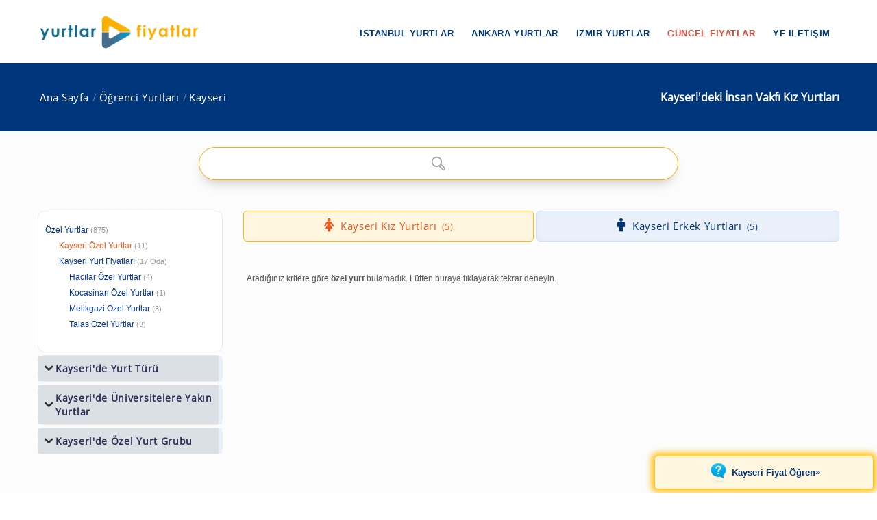

--- FILE ---
content_type: text/html; charset=windows-1254
request_url: https://www.yurtlarfiyatlar.com/kayseri-de-insan-vakfi-kiz-yurtlari-yurtlari-yurdu/
body_size: 6146
content:
<!DOCTYPE html><!--[if IE 8]><html class="ie ie8"> <![endif]--><!--[if IE 9]><html class="ie ie9"> <![endif]--><!--[if gt IE 9]><!--><html lang="tr-TR"
itemscope
itemtype="https://schema.org/Article"
prefix="og: https://ogp.me/ns#"><!--<![endif]--><head id="Head1"><meta charset="windows-1254" /><meta name="author" content="yurtlarfiyatlar.com"><meta name="viewport" content="width=device-width, initial-scale=1.0" /><meta name="p:domain_verify" content="9114d5f42f7e4610a55a1cbf3535d9c7" /><meta name="revisit-after" content="1 Days" /><link rel="shortcut icon" type="image/x-icon" href="https://www.yurtlarfiyatlar.com/yurtlarfiyatlar/img/favicon.ico?v=20250817v10" /><style type="text/css">@font-face {font-family:Open Sans;font-style:normal;font-weight:400;src:url(/cf-fonts/s/open-sans/5.0.20/greek-ext/400/normal.woff2);unicode-range:U+1F00-1FFF;font-display:swap;}@font-face {font-family:Open Sans;font-style:normal;font-weight:400;src:url(/cf-fonts/s/open-sans/5.0.20/latin/400/normal.woff2);unicode-range:U+0000-00FF,U+0131,U+0152-0153,U+02BB-02BC,U+02C6,U+02DA,U+02DC,U+0304,U+0308,U+0329,U+2000-206F,U+2074,U+20AC,U+2122,U+2191,U+2193,U+2212,U+2215,U+FEFF,U+FFFD;font-display:swap;}@font-face {font-family:Open Sans;font-style:normal;font-weight:400;src:url(/cf-fonts/s/open-sans/5.0.20/greek/400/normal.woff2);unicode-range:U+0370-03FF;font-display:swap;}@font-face {font-family:Open Sans;font-style:normal;font-weight:400;src:url(/cf-fonts/s/open-sans/5.0.20/hebrew/400/normal.woff2);unicode-range:U+0590-05FF,U+200C-2010,U+20AA,U+25CC,U+FB1D-FB4F;font-display:swap;}@font-face {font-family:Open Sans;font-style:normal;font-weight:400;src:url(/cf-fonts/s/open-sans/5.0.20/cyrillic/400/normal.woff2);unicode-range:U+0301,U+0400-045F,U+0490-0491,U+04B0-04B1,U+2116;font-display:swap;}@font-face {font-family:Open Sans;font-style:normal;font-weight:400;src:url(/cf-fonts/s/open-sans/5.0.20/latin-ext/400/normal.woff2);unicode-range:U+0100-02AF,U+0304,U+0308,U+0329,U+1E00-1E9F,U+1EF2-1EFF,U+2020,U+20A0-20AB,U+20AD-20CF,U+2113,U+2C60-2C7F,U+A720-A7FF;font-display:swap;}@font-face {font-family:Open Sans;font-style:normal;font-weight:400;src:url(/cf-fonts/s/open-sans/5.0.20/vietnamese/400/normal.woff2);unicode-range:U+0102-0103,U+0110-0111,U+0128-0129,U+0168-0169,U+01A0-01A1,U+01AF-01B0,U+0300-0301,U+0303-0304,U+0308-0309,U+0323,U+0329,U+1EA0-1EF9,U+20AB;font-display:swap;}@font-face {font-family:Open Sans;font-style:normal;font-weight:400;src:url(/cf-fonts/s/open-sans/5.0.20/cyrillic-ext/400/normal.woff2);unicode-range:U+0460-052F,U+1C80-1C88,U+20B4,U+2DE0-2DFF,U+A640-A69F,U+FE2E-FE2F;font-display:swap;}@font-face {font-family:Open Sans;font-style:normal;font-weight:400;src:url(/cf-fonts/s/open-sans/5.0.20/vietnamese/400/normal.woff2);unicode-range:U+0102-0103,U+0110-0111,U+0128-0129,U+0168-0169,U+01A0-01A1,U+01AF-01B0,U+0300-0301,U+0303-0304,U+0308-0309,U+0323,U+0329,U+1EA0-1EF9,U+20AB;font-display:swap;}@font-face {font-family:Open Sans;font-style:normal;font-weight:400;src:url(/cf-fonts/s/open-sans/5.0.20/greek-ext/400/normal.woff2);unicode-range:U+1F00-1FFF;font-display:swap;}@font-face {font-family:Open Sans;font-style:normal;font-weight:400;src:url(/cf-fonts/s/open-sans/5.0.20/latin/400/normal.woff2);unicode-range:U+0000-00FF,U+0131,U+0152-0153,U+02BB-02BC,U+02C6,U+02DA,U+02DC,U+0304,U+0308,U+0329,U+2000-206F,U+2074,U+20AC,U+2122,U+2191,U+2193,U+2212,U+2215,U+FEFF,U+FFFD;font-display:swap;}@font-face {font-family:Open Sans;font-style:normal;font-weight:400;src:url(/cf-fonts/s/open-sans/5.0.20/cyrillic-ext/400/normal.woff2);unicode-range:U+0460-052F,U+1C80-1C88,U+20B4,U+2DE0-2DFF,U+A640-A69F,U+FE2E-FE2F;font-display:swap;}@font-face {font-family:Open Sans;font-style:normal;font-weight:400;src:url(/cf-fonts/s/open-sans/5.0.20/latin-ext/400/normal.woff2);unicode-range:U+0100-02AF,U+0304,U+0308,U+0329,U+1E00-1E9F,U+1EF2-1EFF,U+2020,U+20A0-20AB,U+20AD-20CF,U+2113,U+2C60-2C7F,U+A720-A7FF;font-display:swap;}@font-face {font-family:Open Sans;font-style:normal;font-weight:400;src:url(/cf-fonts/s/open-sans/5.0.20/cyrillic/400/normal.woff2);unicode-range:U+0301,U+0400-045F,U+0490-0491,U+04B0-04B1,U+2116;font-display:swap;}@font-face {font-family:Open Sans;font-style:normal;font-weight:400;src:url(/cf-fonts/s/open-sans/5.0.20/hebrew/400/normal.woff2);unicode-range:U+0590-05FF,U+200C-2010,U+20AA,U+25CC,U+FB1D-FB4F;font-display:swap;}@font-face {font-family:Open Sans;font-style:normal;font-weight:400;src:url(/cf-fonts/s/open-sans/5.0.20/greek/400/normal.woff2);unicode-range:U+0370-03FF;font-display:swap;}</style><link rel="stylesheet" type="text/css" media="screen" href="https://www.yurtlarfiyatlar.com/yurtlarfiyatlar/components/ac/css/ac.css"><link rel="stylesheet" type="text/css" media="screen" href="https://www.yurtlarfiyatlar.com/yurtlarfiyatlar/components/ac/css/main.css"><style type="text/css">@font-face {font-family:PT Sans;font-style:normal;font-weight:400;src:url(/cf-fonts/s/pt-sans/5.0.11/cyrillic/400/normal.woff2);unicode-range:U+0301,U+0400-045F,U+0490-0491,U+04B0-04B1,U+2116;font-display:swap;}@font-face {font-family:PT Sans;font-style:normal;font-weight:400;src:url(/cf-fonts/s/pt-sans/5.0.11/latin-ext/400/normal.woff2);unicode-range:U+0100-02AF,U+0304,U+0308,U+0329,U+1E00-1E9F,U+1EF2-1EFF,U+2020,U+20A0-20AB,U+20AD-20CF,U+2113,U+2C60-2C7F,U+A720-A7FF;font-display:swap;}@font-face {font-family:PT Sans;font-style:normal;font-weight:400;src:url(/cf-fonts/s/pt-sans/5.0.11/cyrillic-ext/400/normal.woff2);unicode-range:U+0460-052F,U+1C80-1C88,U+20B4,U+2DE0-2DFF,U+A640-A69F,U+FE2E-FE2F;font-display:swap;}@font-face {font-family:PT Sans;font-style:normal;font-weight:400;src:url(/cf-fonts/s/pt-sans/5.0.11/latin/400/normal.woff2);unicode-range:U+0000-00FF,U+0131,U+0152-0153,U+02BB-02BC,U+02C6,U+02DA,U+02DC,U+0304,U+0308,U+0329,U+2000-206F,U+2074,U+20AC,U+2122,U+2191,U+2193,U+2212,U+2215,U+FEFF,U+FFFD;font-display:swap;}</style><meta name="google-site-verification" content="MtumtyKuUXNNupBxG32xyIJ9b2j3T6KJP4il0KcMqE0" ><link rel="canonical" href="https://www.yurtlarfiyatlar.com/kayseri-de-insan-vakfi-kiz-yurtlari-yurtlari-yurdu/" /><link rel="canonical" property="schema:url" href="https://www.yurtlarfiyatlar.com/kayseri-de-insan-vakfi-kiz-yurtlari-yurtlari-yurdu/" /><meta property="og:url" content="https://www.yurtlarfiyatlar.com/kayseri-de-insan-vakfi-kiz-yurtlari-yurtlari-yurdu/"/><meta property="og:type" content="article" /><meta property="og:title" content="Kayseri'deki İnsan Vakfı Kız Yurtları » Yurtlar FİYATLAR" /><meta property="og:description" content="Kayseri'deki İnsan Vakfı Kız Yurtları sayfamızda; 0 adet kız yurdu ve erkek yurdu sizi bekliyor. 2025 / 2026 güncel özel yurt fiyatları ve ücretler için tıklayın!" /><meta property="og:site_name" content="Yurtlar FİYATLAR" /><meta property="fb:admins" content="https://www.facebook.com/yurtlarfiyatlar" /><meta property="og:image" content="https://www.yurtlarfiyatlar.com/sector/images/og-logo-yf.png"/><meta itemprop="name" content="Kayseri'deki İnsan Vakfı Kız Yurtları » Yurtlar FİYATLAR"><meta itemprop="description" content="Kayseri'deki İnsan Vakfı Kız Yurtları sayfamızda; 0 adet kız yurdu ve erkek yurdu sizi bekliyor. 2025 / 2026 güncel özel yurt fiyatları ve ücretler için tıklayın!"><meta itemprop="image" content="https://www.yurtlarfiyatlar.com/sector/images/og-logo-yf.png"><!-- Owl Stylesheets start--><link rel="stylesheet" href="https://www.yurtlarfiyatlar.com/sector/ext/owlcarousel-main/assets/owlcarousel/assets/owl.carousel.min.css"><link rel="stylesheet" href="https://www.yurtlarfiyatlar.com/sector/ext/owlcarousel-main/assets/owlcarousel/assets/owl.theme.default.min.css"><!--[if lt IE 9]><script src="https://oss.maxcdn.com/libs/html5shiv/3.7.0/html5shiv.js"></script><script src="https://oss.maxcdn.com/libs/respond.js/1.3.0/respond.min.js"></script><![endif]--><script src="https://www.yurtlarfiyatlar.com/sector/ext/owlcarousel-main/assets/vendors/jquery.min.js"></script><script src="https://www.yurtlarfiyatlar.com/sector/ext/owlcarousel-main/assets/owlcarousel/owl.carousel.js"></script><!-- Owl Stylesheets end --><title>Kayseri'deki İnsan Vakfı Kız Yurtları » Yurtlar FİYATLAR
</title><meta name="description" content="Kayseri&#39;deki İnsan Vakfı Kız Yurtları sayfamızda; 0 adet kız yurdu ve erkek yurdu sizi bekliyor. 2025 / 2026 güncel özel yurt fiyatları ve ücretler için tıklayın!" /><meta name="keywords" content="Kayseri İnsan Vakfı Kız Yurtları, Kayseri İnsan Vakfı Kız Yurtları  olan özel yurtlar" /></head><body><style type="text/css">@font-face {font-family:Raleway;font-style:normal;font-weight:400;src:url(/cf-fonts/s/raleway/5.0.16/cyrillic/400/normal.woff2);unicode-range:U+0301,U+0400-045F,U+0490-0491,U+04B0-04B1,U+2116;font-display:swap;}@font-face {font-family:Raleway;font-style:normal;font-weight:400;src:url(/cf-fonts/s/raleway/5.0.16/latin/400/normal.woff2);unicode-range:U+0000-00FF,U+0131,U+0152-0153,U+02BB-02BC,U+02C6,U+02DA,U+02DC,U+0304,U+0308,U+0329,U+2000-206F,U+2074,U+20AC,U+2122,U+2191,U+2193,U+2212,U+2215,U+FEFF,U+FFFD;font-display:swap;}@font-face {font-family:Raleway;font-style:normal;font-weight:400;src:url(/cf-fonts/s/raleway/5.0.16/latin-ext/400/normal.woff2);unicode-range:U+0100-02AF,U+0304,U+0308,U+0329,U+1E00-1E9F,U+1EF2-1EFF,U+2020,U+20A0-20AB,U+20AD-20CF,U+2113,U+2C60-2C7F,U+A720-A7FF;font-display:swap;}@font-face {font-family:Raleway;font-style:normal;font-weight:400;src:url(/cf-fonts/s/raleway/5.0.16/cyrillic-ext/400/normal.woff2);unicode-range:U+0460-052F,U+1C80-1C88,U+20B4,U+2DE0-2DFF,U+A640-A69F,U+FE2E-FE2F;font-display:swap;}@font-face {font-family:Raleway;font-style:normal;font-weight:400;src:url(/cf-fonts/s/raleway/5.0.16/vietnamese/400/normal.woff2);unicode-range:U+0102-0103,U+0110-0111,U+0128-0129,U+0168-0169,U+01A0-01A1,U+01AF-01B0,U+0300-0301,U+0303-0304,U+0308-0309,U+0323,U+0329,U+1EA0-1EF9,U+20AB;font-display:swap;}</style><link rel="stylesheet" property="schema:url" href="https://www.yurtlarfiyatlar.com/sector/css/bootstrap.css"><link rel="stylesheet" property="schema:url" href="https://www.yurtlarfiyatlar.com/sector/css/style.css?v=20250817v10"><link rel="stylesheet" property="schema:url" href="https://www.yurtlarfiyatlar.com/sector/css/updates-yf.css?v=20250817v10"><link rel="stylesheet" property="schema:url" href="https://www.yurtlarfiyatlar.com/sector/css/custom.css"><link rel="stylesheet" property="schema:url" href="https://www.yurtlarfiyatlar.com/sector/css/responsive.css"><!--[if lte IE 9]><link rel="stylesheet" property="schema:url" type="text/css" href="https://www.yurtlarfiyatlar.com/sector/css/ie.css" /><![endif]--><!--[if lt IE 9]><script type='text/javascript' src="https://www.yurtlarfiyatlar.com/sector/js/html5.js"></script><script type='text/javascript' src="https://www.yurtlarfiyatlar.com/sector/js/respond.js"></script><![endif]--><script src="https://www.yurtlarfiyatlar.com/sector/js/definition-yf.js?v=20250817v10"></script><link rel="stylesheet" property="schema:url" href="https://www.yurtlarfiyatlar.com/sector/css/font-awesome.css"><link rel="stylesheet" property="schema:url" href="https://www.yurtlarfiyatlar.com/sector/css/animate.css"><link rel="stylesheet" property="schema:url" type="text/css" href="https://www.yurtlarfiyatlar.com/sector/components/flexslider/flexslider.css" media="screen" /><script type="text/javascript" src="https://s7.addthis.com/js/300/addthis_widget.js#pubid=ra-570b5ce2b548e352"></script><div id="page-wrapper"><header id="header" class="navbar-static-top"><div class="main-header"><a href="#mobile-menu-01" data-toggle="collapse" class="mobile-menu-toggle">yurtlarfiyatlar.com</a><div class="container"><span class="logo navbar-brand"><a href="https://www.yurtlarfiyatlar.com/" title="yurtlarfiyatlar.com"><img src="https://www.yurtlarfiyatlar.com/sector/images/logo-yf.png" alt="yurtlarfiyatlar.com" /></a></span><nav id="main-menu"><ul class="menu"><li class="menu-item has-children"><a href="https://www.yurtlarfiyatlar.com/istanbul-ozel-yurtlar/">İstanbul Yurtlar</a><ul class="sub-menu"><li><a href="https://www.yurtlarfiyatlar.com/istanbul-da-ozel-kiz-ogrenci-yurtlari-yurdu/">İstanbul Kız Yurtları</a></li><li><a href="https://www.yurtlarfiyatlar.com/istanbul-da-ozel-erkek-ogrenci-yurtlari-yurdu/">İstanbul Erkek Yurtları</a></li></ul></li><li class="menu-item has-children"><a href="https://www.yurtlarfiyatlar.com/ankara-ozel-yurtlar/">Ankara Yurtlar</a><ul class="sub-menu"><li><a href="https://www.yurtlarfiyatlar.com/ankara-da-ozel-kiz-ogrenci-yurtlari-yurdu/">Ankara Kız Yurtları</a></li><li><a href="https://www.yurtlarfiyatlar.com/ankara-da-ozel-erkek-ogrenci-yurtlari-yurdu/">Ankara Erkek Yurtları</a></li></ul></li><li class="menu-item has-children"><a href="https://www.yurtlarfiyatlar.com/izmir-ozel-yurtlar/">İzmir Yurtlar</a><ul class="sub-menu"><li><a href="https://www.yurtlarfiyatlar.com/izmir-de-ozel-kiz-ogrenci-yurtlari-yurdu/">İzmir Kız Yurtları</a></li><li><a href="https://www.yurtlarfiyatlar.com/izmir-de-ozel-erkek-ogrenci-yurtlari-yurdu/">İzmir Erkek Yurtları</a></li></ul></li><li class="menu-item"><a href="/guncel-yurt-ucretleri-fiyatlari/" class="new_menu">GÜNCEL FİYATLAR</a></li><li class="menu-item"><a href="/hakkimizda/">YF İLETİŞİM</a></li></ul></nav></div><nav id="mobile-menu-01" class="mobile-menu collapse"><ul id="mobile-primary-menu" class="menu"><li class="menu-item has-children"><a href="https://www.yurtlarfiyatlar.com/istanbul-ozel-yurtlar/">İstanbul Yurtlar</a><ul class="sub-menu"><li><a href="https://www.yurtlarfiyatlar.com/istanbul-da-ozel-kiz-ogrenci-yurtlari-yurdu/">İstanbul Kız Yurtları</a></li><li><a href="https://www.yurtlarfiyatlar.com/istanbul-da-ozel-erkek-ogrenci-yurtlari-yurdu/">İstanbul Erkek Yurtları</a></li></ul></li><li class="menu-item has-children"><a href="https://www.yurtlarfiyatlar.com/ankara-ozel-yurtlar/">Ankara Yurtlar</a><ul class="sub-menu"><li><a href="https://www.yurtlarfiyatlar.com/ankara-da-ozel-kiz-ogrenci-yurtlari-yurdu/">Ankara Kız Yurtları</a></li><li><a href="https://www.yurtlarfiyatlar.com/ankara-da-ozel-erkek-ogrenci-yurtlari-yurdu/">Ankara Erkek Yurtları</a></li></ul></li><li class="menu-item has-children"><a href="https://www.yurtlarfiyatlar.com/izmir-ozel-yurtlar/">İzmir Yurtlar</a><ul class="sub-menu"><li><a href="https://www.yurtlarfiyatlar.com/izmir-de-ozel-kiz-ogrenci-yurtlari-yurdu/">İzmir Kız Yurtları</a></li><li><a href="https://www.yurtlarfiyatlar.com/izmir-de-ozel-erkek-ogrenci-yurtlari-yurdu/">İzmir Erkek Yurtları</a></li></ul></li><li class="ribbon currency menu-color-skin"><a href="/guncel-yurt-ucretleri-fiyatlari/">GÜNCEL FİYATLAR</a></li><li class="ribbon currency menu-color-skin"><a href="/hakkimizda/">YF İLETİŞİM</a></li></ul></nav></div></header><form method="post" action="./?sort_type=0&amp;loc_url=kayseri&amp;property_url=insan-vakfi-kiz-yurtlari&amp;page_index=1" id="form1"><div class="aspNetHidden"><input type="hidden" name="__VIEWSTATE" id="__VIEWSTATE" value="/wEPDwUJNTE5MTgxNDg4ZGTed9N+LuwyixF2HfpvmHOjDf8ha3PkuHGDzHVn7dYhng==" /></div><input type="hidden" id="sector-company-list-json" value="../ajax/sector-company-list-json.aspx" /><input type="hidden" id="page_index" value="1" /><input type="hidden" id="prev_path" value="../" /><input type="hidden" id="cat_id" value="104" /><input type="hidden" id="property_url" value="insan-vakfi-kiz-yurtlari" /><input type="hidden" id="il_id" value="38" /><input type="hidden" id="ilce_id" value="0" /><input type="hidden" id="semt_id" value="0" /><input type="hidden" id="lt" value="1" /><input type="hidden" id="li" value="38" /><input type="hidden" id="sort_type" value="0" /><input type="hidden" id="sector_name_uniq" value="özel yurt" /><input type="hidden" id="search_qs" value="" /><input type="hidden" id="rdi_qs" value="" /><input type="hidden" id="pt_qs" value="" /><input type="hidden" id="lpmin" value="" /><input type="hidden" id="lpmax" value="" /><input type="hidden" id="drmin" value="" /><input type="hidden" id="drmax" value="" /> 
<div class="page-title-container"><div class="container"><div class="page-title pull-right"><h1 class="entry-title"><span id="ContentPlaceHolder1_lblContentTitle">Kayseri'deki  İnsan Vakfı Kız Yurtları</span></h1></div><ul class="breadcrumbs pull-left"><li><a href="../">Ana Sayfa</a></li><li><a href="../ozel-yurtlar/">Öğrenci Yurtları</a></li><li><a class="active" href="../kayseri-ozel-yurtlar/">Kayseri</a></li></ul></div></div><section id="content"><div class="container center ac-container"><input id="autoComplete" autocomplete="off"  type="text" tabindex="1"></div><div class="container"><div class="row"><div class="col-sm-4 col-md-3"><div class="toggle-container filters-container"><div class="panel style1 arrow-right"><div id="accomodation-type-filter" class="panel-collapse in"><div class="panel-content panel-content-loc"><ul class="filters-option"><li><a href="https://www.yurtlarfiyatlar.com/">Özel Yurtlar</a><small>(875)</small></li><li class="x2f active"><a href="../kayseri-ozel-yurtlar/">Kayseri Özel Yurtlar</a><small>(11)</small></li><li class="x2f"><a href="../kayseri-yurt-fiyatlari/">Kayseri Yurt Fiyatları<small>(17 Oda)</small></a></li><li class="x3f"><a href="../kayseri-hacilar-ozel-yurtlar/">Hacılar Özel Yurtlar</a><small>(4)</small></li><li class="x3f"><a href="../kayseri-kocasinan-ozel-yurtlar/">Kocasinan Özel Yurtlar</a><small>(1)</small></li><li class="x3f"><a href="../kayseri-melikgazi-ozel-yurtlar/">Melikgazi Özel Yurtlar</a><small>(3)</small></li><li class="x3f"><a href="../kayseri-talas-ozel-yurtlar/">Talas Özel Yurtlar</a><small>(3)</small></li></ul></div></div></div></div><div id="toggle-container-78" class="toggle-container filters-container"><div class="panel style1 arrow-right"><h4 class="panel-title"><a data-toggle="collapse" id="toggle-1" href="#accomodation-type-filter-1" class="collapsed">Kayseri'de Yurt Türü</a></h4><div id="accomodation-type-filter-1" class="panel-collapse collapse"><div class="panel-content"><ul class="filters-option"><li><a href="../kayseri-de-erkek-ogrenci-apart-yurtlari-yurdu/"><span>Erkek Öğrenci Apartı <small>(1)</small></span></a></li><li><a href="../kayseri-de-erkek-ogrenci-evleri-yurtlari-yurdu/"><span>Erkek Öğrenci Evleri <small>(1)</small></span></a></li><li><a href="../kayseri-de-erkek-ogrenci-pansiyonlari-yurtlari-yurdu/"><span>Erkek Öğrenci Pansiyonu<small>(1)</small></span></a></li><li><a href="../kayseri-de-erkek-ogrenci-rezidanslari-yurtlari-yurdu/"><span>Erkek Öğrenci Rezidansları<small>(1)</small></span></a></li><li><a href="../kayseri-de-ozel-erkek-ogrenci-yurtlari-yurdu/"><span>Erkek Öğrenci Yurtlar (Tümü)<small>(5)</small></span></a></li><li><a href="../kayseri-de-erkek-vakif-yurtlari-yurtlari-yurdu/"><span>Erkek Vakıf Yurtları<small>(1)</small></span></a></li><li><a href="../kayseri-de-meb-erkek-ogrenci-yurtlari-yurdu/"><span>GSB Bağlı Özel Erkek Öğrenci Yurtları<small>(2)</small></span></a></li><li><a href="../kayseri-de-meb-kiz-ogrenci-yurtlari-yurdu/"><span>GSB Bağlı Özel Kız Öğrenci Yurtları<small>(2)</small></span></a></li><li><a href="../kayseri-de-meb-bagli-ogrenci-yurtlari-yurdu/"><span>GSB Bağlı Yurtlar<small>(4)</small></span></a></li><li><a href="../kayseri-de-kiz-ogrenci-apart-yurtlari-yurdu/"><span>Kız Öğrenci Apartı<small>(1)</small></span></a></li><li><a href="../kayseri-de-kiz-ogrenci-evleri-yurtlari-yurdu/"><span>Kız Öğrenci Evleri <small>(1)</small></span></a></li><li><a href="../kayseri-de-kiz-ogrenci-pansiyonlari-yurtlari-yurdu/"><span>Kız Öğrenci Pansiyonu<small>(1)</small></span></a></li><li><a href="../kayseri-de-kiz-ogrenci-rezidanslari-yurtlari-yurdu/"><span>Kız Öğrenci Rezidansları<small>(1)</small></span></a></li><li><a href="../kayseri-de-ozel-kiz-ogrenci-yurtlari-yurdu/"><span>Kız Öğrenci Yurtları (Tümü)<small>(5)</small></span></a></li><li><a href="../kayseri-de-ogrenci-apartlari-aparti-yurtlari-yurdu/"><span>Öğrenci Apartları<small>(2)</small></span></a></li><li><a href="../kayseri-de-ogrenci-evleri-yurtlari-yurdu/"><span>Öğrenci Evleri<small>(2)</small></span></a></li><li><a href="../kayseri-de-ogrenci-pansiyonlari-pansiyonu-yurtlari-yurdu/"><span>Öğrenci Pansiyonları<small>(2)</small></span></a></li><li><a href="../kayseri-de-ogrenci-rezidanslari-yurtlari-yurdu/"><span>Öğrenci Rezidansları<small>(2)</small></span></a></li></ul></div></div></div></div><div id="toggle-container-79" class="toggle-container filters-container"><div class="panel style1 arrow-right"><h4 class="panel-title"><a data-toggle="collapse" id="toggle-2" href="#accomodation-type-filter-2" class="collapsed">Kayseri'de Üniversitelere Yakın Yurtlar</a></h4><div id="accomodation-type-filter-2" class="panel-collapse collapse"><div class="panel-content"><ul class="filters-option"><li><a href="../kayseri-de-abdullah-gul-universitesi-kiz-erkek-ogrenci-yurtlari-yurdu/"><span>Abdullah Gül Üniversitesi<small>(5)</small></span></a></li><li><a href="../kayseri-de-erciyes-universitesi-kiz-erkek-ogrenci-yurtlari-yurdu/"><span>Erciyes Üniversitesi<small>(3)</small></span></a></li><li><a href="../kayseri-de-erciyes-universitesi-15-temmuz-yerleskesi-kiz-erkek-ogrenci-yurtlari-yurdu/"><span>Erciyes Üniversitesi -15 Temmuz Yerleşkesi<small>(3)</small></span></a></li><li><a href="../kayseri-de-kayseri-universitesi-yurtlari-yurdu/"><span>Kayseri Üniversitesi<small>(3)</small></span></a></li><li><a href="../kayseri-de-nuh-naci-yazgan-universitesi-kiz-erkek-ogrenci-yurtlari-yurdu/"><span>Nuh Naci Yazgan Üniversitesi<small>(5)</small></span></a></li></ul></div></div></div></div><div id="toggle-container-93" class="toggle-container filters-container"><div class="panel style1 arrow-right"><h4 class="panel-title"><a data-toggle="collapse" id="toggle-3" href="#accomodation-type-filter-3" class="collapsed">Kayseri'de Özel Yurt Grubu</a></h4><div id="accomodation-type-filter-3" class="panel-collapse collapse"><div class="panel-content"><ul class="filters-option"><li><a href="../kayseri-de-ihlas-vakfi-ogrenci-yurtlari-2050-yurtlari-yurdu/"><span>İhlas Vakfı Öğrenci Yurtları<small>(1)</small></span></a></li></ul></div></div></div></div></div><div class="col-sm-8 col-md-9"><div class="tab-container style13 prop-title-div"><ul class="tabs full-width"><li class=" pt-female"><a href="../kayseri-de-ozel-kiz-ogrenci-yurtlari-yurdu/"><strong>Kayseri Kız Yurtları</strong><small>(5)</small></a></li><li class=" pt-male"><a href="../kayseri-de-ozel-erkek-ogrenci-yurtlari-yurdu/"><strong>Kayseri Erkek Yurtları</strong><small>(5)</small></a></li></ul></div><div class="col-md-12 sortInfo"><aside>Aradığınız kritere göre <strong>özel yurt</strong> bulamadık. Lütfen <a href="https://www.yurtlarfiyatlar.com/ozel-yurtlar/"><u>buraya tıklayarak</u></a> tekrar deneyin.</aside></div><div class="row"><div class="col-md-12"><div class="swap_loc_div"><ul><li class="swap-locations"><a href="../kayseri-guncel-erkek-kiz-yurdu-fiyatlari/"><img alt="Yurt Fiyatlarını Hemen Öğren!" src="https://www.yurtlarfiyatlar.com/sector/images/sms-form-view-yf.jpg" /><span><b>Kayseri toplu yurt fiyatları</b><small>Yurt Ücretleri</small></span></a></li></ul></div></div></div><div class="row"><div class="col-md-12"><div class="companyListAd"></div></div></div><div class="row"></div><div class="row flight-list image-box cruise listing-style1 tophead"><div id="companyList"><div class="col-md-12 result-sn"></div></div></div><div class="align-center"><img id="loader" alt="loading..." src="https://www.yurtlarfiyatlar.com/images/loading.gif" class="dis-none" /><a id="btnLoadMoreCompany" class="full-width button btn-large">Daha Fazla Listele</a></div><input type="hidden" id="listed_com_cnt_special" value="0" /><input type="hidden" id="listed_com_cnt" value="0" /><input type="hidden" id="listable_com_cnt" value="0" /><div class="row"><div class="col-md-12"><div class="companyListAdSub"></div></div></div></div><div class="col-md-12"></div></div></div></section><div class="footer_box"><div class="row"><div class="col-md-12"><a href = "https://www.yurtlarfiyatlar.com/kayseri-guncel-erkek-kiz-yurdu-fiyatlari/" target="_blank"> <img src = "https://www.yurtlarfiyatlar.com//sector/images/questionmark-yf.png"  width="23" height="30" border="0" align="absmiddle" alt="Yurt fiyatlarını öğren!">Kayseri  Fiyat Öğren<span>»</span></a></div> </div> </div><script>jQuery(document).ready(function($) {
                $('.owl-carousel').owlCarousel({
                items: 1,
                lazyLoad: true,
                loop: true,
                margin: 10,
                autoplay: true,
                autoplayTimeout: 1700
                });
            });</script><script type="text/javascript" src="https://www.yurtlarfiyatlar.com/sector/js/jquery-1.8.3.min.js"></script><script type="text/javascript" src="https://www.yurtlarfiyatlar.com/sector/js/ajax-loadmore.js?v=20250817v10"></script><!-- autoComplete --><script src="https://www.yurtlarfiyatlar.com/yurtlarfiyatlar/components/ac/js/autoComplete.js"></script><script src="https://www.yurtlarfiyatlar.com/yurtlarfiyatlar/components/ac/js/index.js"></script><div class="aspNetHidden"><input type="hidden" name="__VIEWSTATEGENERATOR" id="__VIEWSTATEGENERATOR" value="91861233" /></div></form><footer id="footer"><div class="footer-wrapper"><div class="container"><div class="row"><div class="col-md-12" style="margin: 0px 20px;"><h4><strong>Üniversitenize Yakın Yurt Fiyatları</strong></h4><h6 class="text-muted">Kampüsünüzü seçin, yurt fiyatları cebinize gelsin!</h6><p>Size en yakın özel yurtları ve <strong>güncel fiyatlarını</strong> saniyeler içinde görüntüleyin.<br><strong>Yurtlar sizinle doğrudan iletişime geçsin, fiyat ve kontenjan bilgisi ücretsiz olarak cebinize gelsin.</strong></p><div style="text-align: center; margin: 30px;"><a href="https://www.yurtlarfiyatlar.com/guncel-yurt-ucretleri-fiyatlari/"
                            title="Kampüsüne yakın yurt fiyatlarını öğren!"
                            class="btn btn-primary mt-2">Kampüsünü Seç</a></div></div></div><div class="row"><div class="sweet-box" style="margin-bottom: 30px;"><div class="col-md-12 pc_box" style="margin-bottom: 20px;"><a id="footerLinkPc" href="#" target="_blank" title="İdeal Öğrenci Yurtları"><video autoplay muted loop playsinline poster="https://www.yurtlarfiyatlar.com/yurtlarfiyatlar/ogrenci-yurtlari/ideal-ogrenci-yurdu/pc.jpg" style="max-width: 100%; height: auto;"><source src="https://www.yurtlarfiyatlar.com/yurtlarfiyatlar/ogrenci-yurtlari/ideal-ogrenci-yurdu/pc.mp4" type="video/mp4"><img class="banner_radius" src="" alt="Banner"></video></a></div><div class="banner_radius mobil_box" style="margin-bottom: 20px;" title="İdeal Öğrenci Yurtları"><a id="footerLinkMobile" target="_blank" href="#"><img style="width: 90%" src="https://www.yurtlarfiyatlar.com/yurtlarfiyatlar/ogrenci-yurtlari/ideal-ogrenci-yurdu/mobile.jpg"></a></div><p>YurtlarFiyatlar.Com <strong>özel yurtlar</strong> ve <strong>yurt fiyatları</strong> konusunda hizmet veren <b>sektör lideri</b> firmadır.</p><p>"<b>Öğrenciler</b>" ve "<b>Kurumsal Yurtlar</b>" tarafından en fazla tercih edilen sitedir.</p><p>Yıllık ortalama <b>5 milyon</b> sayfa gösterimi yapmaktadır ve sponsorları için trafiğini <b>belgelendirmektedir</b>.</p></div><div class="col-sm-12 col-md-12 align-right" style="margin: 15px"><a href="https://www.yurtlarfiyatlar.com/sikca-sorulan-sorular/">SSS </a>/ <a href="https://www.yurtlarfiyatlar.com//sector-agreements.aspx#agree-membership">Üye Kullanıcı Sözleşmesi </a>/ <a href="https://www.yurtlarfiyatlar.com//sector-agreements.aspx#agree-privacy">Gizlilik Sözleşmesi </a>/ <a href="https://www.yurtlarfiyatlar.com//sector-agreements.aspx#kvkk">KVKK Bilgilendirmesi </a>/ <a rel="nofollow" href="https://www.yurtlarfiyatlar.com//LoginSite.aspx">Mağaza Girişi</a></div></div></div></div><div class="bottom gray-area"><div class="container"><div class="logo pull-left"><a href="https://www.yurtlarfiyatlar.com/" title="yurtlarfiyatlar.com"><img src="https://www.yurtlarfiyatlar.com//sector/images/logo-yf.png" alt="yurtlarfiyatlar.com" /></a></div><div class="pull-right"><a id="back-to-top" href="#" class="animated" data-animation-type="bounce"><i class="soap-icon-longarrow-up circle"></i></a></div><div class="copyright pull-right"><p>&copy; 2026 yurtlarfiyatlar.com<a href="http://www.dmca.com/Protection/Status.aspx?ID=4fbeb9cc-303d-4c61-85de-1396b578f494" title="DMCA.com Protection Status" class="dmca-badge"><img src="//images.dmca.com/Badges/dmca_protected_sml_120b.png?ID=4fbeb9cc-303d-4c61-85de-1396b578f494" alt="DMCA.com Protection Status"></a><script src="//images.dmca.com/Badges/DMCABadgeHelper.min.js"> </script></p></div></div></div></footer><div class="main-close"></div><script>(function (i, s, o, g, r, a, m) {
        i['GoogleAnalyticsObject'] = r; i[r] = i[r] || function () {
            (i[r].q = i[r].q || []).push(arguments)
        }, i[r].l = 1 * new Date(); a = s.createElement(o),
            m = s.getElementsByTagName(o)[0]; a.async = 1; a.src = g; m.parentNode.insertBefore(a, m)
    })(window, document, 'script', 'https://www.google-analytics.com/analytics.js', 'ga');

    ga('create', 'UA-91578931-1', 'auto');
    ga('send', 'pageview');

</script><!-- Yandex.Metrika counter --><!-- /Yandex.Metrika counter --><!-- Go to www.addthis.com/dashboard to customize your tools 
<script type="text/javascript" src="//s7.addthis.com/js/300/addthis_widget.js#pubid=ra-570b5ce2b548e352"></script>--></div><!-- Javascript --><script type="text/javascript" src="https://www.yurtlarfiyatlar.com/sector/js/jquery-1.11.1.min.js"></script><script type="text/javascript" src="https://www.yurtlarfiyatlar.com/sector/js/jquery.noconflict.js"></script><script type="text/javascript" src="https://www.yurtlarfiyatlar.com/sector/js/modernizr.2.7.1.min.js"></script><script type="text/javascript" src="https://www.yurtlarfiyatlar.com/sector/js/jquery-migrate-1.2.1.min.js"></script><script type="text/javascript" src="https://www.yurtlarfiyatlar.com/sector/js/jquery.placeholder.js"></script><script type="text/javascript" src="https://www.yurtlarfiyatlar.com/sector/js/jquery-ui.1.10.4.min.js"></script><!-- Twitter Bootstrap--><script type="text/javascript" src="https://www.yurtlarfiyatlar.com/sector/js/bootstrap.js"></script><!-- load FlexSlider scripts--><script type="text/javascript" src="https://www.yurtlarfiyatlar.com/sector/components/flexslider/jquery.flexslider-min.js"></script><!-- parallax --><script type="text/javascript" src="https://www.yurtlarfiyatlar.com/sector/js/jquery.stellar.min.js"></script><!-- waypoint --><script type="text/javascript" src="https://www.yurtlarfiyatlar.com/sector/js/waypoints.min.js"></script><!-- load page Javascript --><script type="text/javascript" src="https://www.yurtlarfiyatlar.com/sector/js/theme-scripts.js?v=20250817v10"></script><script type="text/javascript" src="https://www.yurtlarfiyatlar.com/sector/js/scripts.js?v=20250817v10"></script><!--lazy--><script type="text/javascript" src="https://www.yurtlarfiyatlar.com/sector/js/lazysizes.min.js?v=20250817v10"></script><!-- Google Map Api
<script src="https://maps.google.com/maps/api/js?v=3.2&sensor=false"></script> --><script type="text/javascript" src="https://www.yurtlarfiyatlar.com/sector/js/gmap3.min.js"></script><script defer src="https://static.cloudflareinsights.com/beacon.min.js/vcd15cbe7772f49c399c6a5babf22c1241717689176015" integrity="sha512-ZpsOmlRQV6y907TI0dKBHq9Md29nnaEIPlkf84rnaERnq6zvWvPUqr2ft8M1aS28oN72PdrCzSjY4U6VaAw1EQ==" data-cf-beacon='{"version":"2024.11.0","token":"1fea63e259e54483a04340f766ceda84","r":1,"server_timing":{"name":{"cfCacheStatus":true,"cfEdge":true,"cfExtPri":true,"cfL4":true,"cfOrigin":true,"cfSpeedBrain":true},"location_startswith":null}}' crossorigin="anonymous"></script>
</body></html>